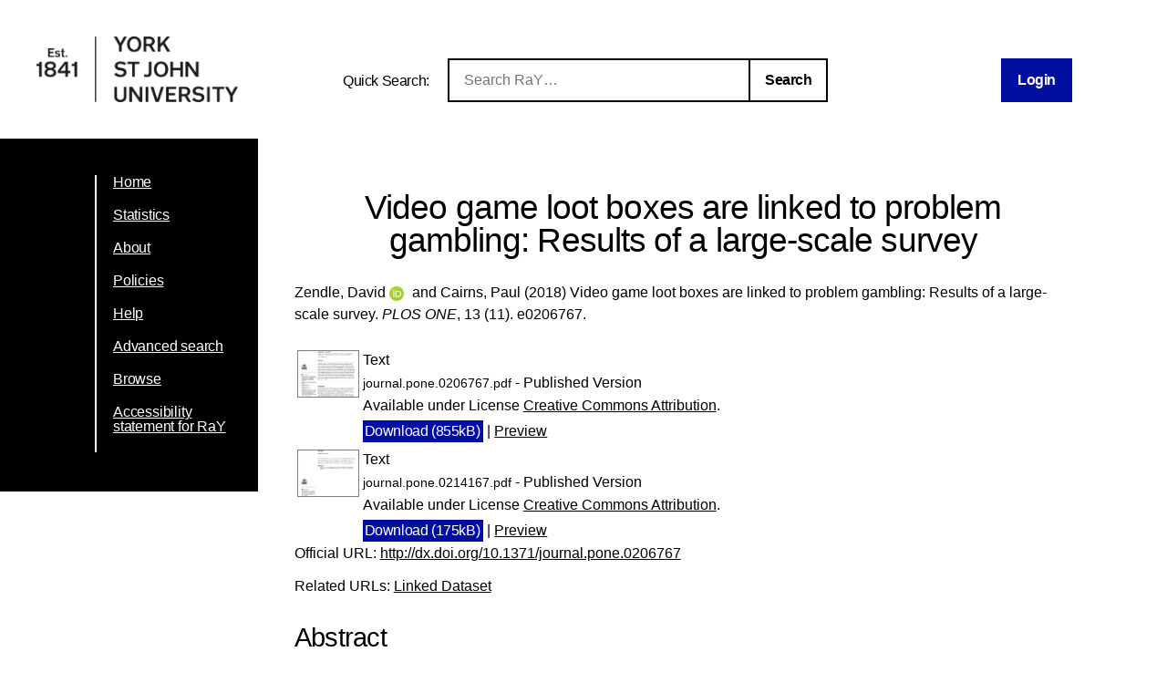

--- FILE ---
content_type: text/html; charset=utf-8
request_url: https://ray.yorksj.ac.uk/id/eprint/3619/
body_size: 36580
content:
<!DOCTYPE html>
<html xmlns="http://www.w3.org/1999/xhtml">
<head>

	<meta content="IE=edge,chrome=1" name="X-UA-Compatible" />

	<!-- Set page title and header image! -->
	<title> Video game loot boxes are linked to problem gambling: Results of a large-scale survey  - Research at York St John</title>
	<meta charset="utf-8" />

	<meta name="author" content="York St John University" />
	<meta name="viewport" content="width=device-width, initial-scale=0.8, maximum-scale=1.0, user-scalable=no" /> <!-- Make it mobile! -->

	<link href="/style/reset.css" rel="stylesheet" type="text/css" /> <!-- Normalise CSS sheet -->
	<link href="/style/ray.css" rel="stylesheet" type="text/css" />
	<link rel="shortcut icon" type="image/png" href="/images/favicon.ico" />

	
        <meta content="3619" name="eprints.eprintid" />
<meta content="3227" name="eprints.rev_number" />
<meta name="eprints.eprint_status" content="archive" />
<meta content="1968" name="eprints.userid" />
<meta content="disk0/00/00/36/19" name="eprints.dir" />
<meta name="eprints.datestamp" content="2018-11-29 09:43:03" />
<meta name="eprints.lastmod" content="2026-01-10 18:15:31" />
<meta name="eprints.status_changed" content="2018-11-29 09:43:03" />
<meta content="article" name="eprints.type" />
<meta name="eprints.metadata_visibility" content="show" />
<meta name="eprints.creators_name" content="Zendle, David" />
<meta name="eprints.creators_name" content="Cairns, Paul" />
<meta content="d.zendle@yorksj.ac.uk" name="eprints.creators_id" />
<meta content="0000-0003-0279-6439" name="eprints.creators_orcid" />
<meta name="eprints.title" content="Video game loot boxes are linked to problem gambling: Results of a large-scale survey" />
<meta name="eprints.ispublished" content="pub" />
<meta content="GV1469.15-1469.62" name="eprints.subjects" />
<meta content="sch20_sth" name="eprints.divisions" />
<meta name="eprints.abstract" content="Loot boxes are items in video games that can be paid for with real-world money and contain randomised contents. In recent years, loot boxes have become increasingly common. There is concern in the research community that similarities between loot boxes and gambling may lead to increases in problem gambling amongst gamers. A large-scale survey of gamers (n = 7,422) found evidence for a link (η2 = 0.054) between the amount that gamers spent on loot boxes and the severity of their problem gambling. This link was stronger than a link between problem gambling and buying other in-game items with real-world money (η2 = 0.004), suggesting that the gambling-like features of loot boxes are specifically responsible for the observed relationship between problem gambling and spending on loot boxes. It is unclear from this study whether buying loot boxes acts as a gateway to problem gambling, or whether spending large amounts of money on loot boxes appeals more to problem gamblers. However, in either case these results suggest that there may be good reason to regulate loot boxes in games." />
<meta content="2018-11-21" name="eprints.date" />
<meta name="eprints.date_type" content="published_online" />
<meta content="Public Library of Science" name="eprints.publisher" />
<meta content="10.1371/journal.pone.0206767" name="eprints.id_number" />
<meta content="http://dx.doi.org/10.1371/journal.pone.0206767" name="eprints.official_url" />
<meta content="1968" name="eprints.creators_browse_id" />
<meta content="2018-10-18" name="eprints.acceptance_date" />
<meta content="sch_adcs" name="eprints.pre2020_divisions" />
<meta name="eprints.full_text_status" content="public" />
<meta content="PLOS ONE" name="eprints.publication" />
<meta name="eprints.volume" content="13" />
<meta content="11" name="eprints.number" />
<meta name="eprints.pagerange" content="e0206767" />
<meta content="TRUE" name="eprints.refereed" />
<meta content="1932-6203" name="eprints.issn" />
<meta name="eprints.related_url_url" content="https://doi.org/10.25421/yorksj.c.5545830.v1" />
<meta name="eprints.related_url_type" content="linked_dataset" />
<meta name="eprints.coversheets_dirty" content="FALSE" />
<meta name="eprints.dates_date" content="2018-10-18" />
<meta name="eprints.dates_date" content="2018-11-21" />
<meta content="accepted" name="eprints.dates_date_type" />
<meta content="published_online" name="eprints.dates_date_type" />
<meta name="eprints.hoa_compliant" content="511" />
<meta name="eprints.hoa_ref_pan" content="AB" />
<meta name="eprints.hoa_date_acc" content="2018-10-18" />
<meta content="2018-11-21" name="eprints.hoa_date_pub" />
<meta content="2018-11-29" name="eprints.hoa_date_fcd" />
<meta content="2018-11-29" name="eprints.hoa_date_foa" />
<meta name="eprints.hoa_version_fcd" content="VoR" />
<meta name="eprints.hoa_exclude" content="FALSE" />
<meta content="FALSE" name="eprints.hoa_gold" />
<meta content="  Zendle, David ORCID logoORCID: https://orcid.org/0000-0003-0279-6439 &lt;https://orcid.org/0000-0003-0279-6439&gt; and Cairns, Paul  (2018)  Video game loot boxes are linked to problem gambling: Results of a large-scale survey.   PLOS ONE, 13 (11).  e0206767.       " name="eprints.citation" />
<meta name="eprints.document_url" content="https://ray.yorksj.ac.uk/id/eprint/3619/1/journal.pone.0206767.pdf" />
<meta name="eprints.document_url" content="https://ray.yorksj.ac.uk/id/eprint/3619/8/journal.pone.0214167.pdf" />
<link href="http://purl.org/DC/elements/1.0/" rel="schema.DC" />
<meta content="https://ray.yorksj.ac.uk/id/eprint/3619/" name="DC.relation" />
<meta name="DC.title" content="Video game loot boxes are linked to problem gambling: Results of a large-scale survey" />
<meta content="Zendle, David" name="DC.creator" />
<meta content="Cairns, Paul" name="DC.creator" />
<meta name="DC.subject" content="GV1469.15-1469.62 Computer games. Video games. Fantasy games" />
<meta content="Loot boxes are items in video games that can be paid for with real-world money and contain randomised contents. In recent years, loot boxes have become increasingly common. There is concern in the research community that similarities between loot boxes and gambling may lead to increases in problem gambling amongst gamers. A large-scale survey of gamers (n = 7,422) found evidence for a link (η2 = 0.054) between the amount that gamers spent on loot boxes and the severity of their problem gambling. This link was stronger than a link between problem gambling and buying other in-game items with real-world money (η2 = 0.004), suggesting that the gambling-like features of loot boxes are specifically responsible for the observed relationship between problem gambling and spending on loot boxes. It is unclear from this study whether buying loot boxes acts as a gateway to problem gambling, or whether spending large amounts of money on loot boxes appeals more to problem gamblers. However, in either case these results suggest that there may be good reason to regulate loot boxes in games." name="DC.description" />
<meta content="Public Library of Science" name="DC.publisher" />
<meta content="2018-11-21" name="DC.date" />
<meta name="DC.type" content="Article" />
<meta name="DC.type" content="PeerReviewed" />
<meta name="DC.format" content="text" />
<meta content="en" name="DC.language" />
<meta name="DC.rights" content="cc_by_4" />
<meta name="DC.identifier" content="https://ray.yorksj.ac.uk/id/eprint/3619/1/journal.pone.0206767.pdf" />
<meta content="text" name="DC.format" />
<meta name="DC.language" content="en" />
<meta content="cc_by_4" name="DC.rights" />
<meta name="DC.identifier" content="https://ray.yorksj.ac.uk/id/eprint/3619/8/journal.pone.0214167.pdf" />
<meta content="  Zendle, David ORCID logoORCID: https://orcid.org/0000-0003-0279-6439 &lt;https://orcid.org/0000-0003-0279-6439&gt; and Cairns, Paul  (2018)  Video game loot boxes are linked to problem gambling: Results of a large-scale survey.   PLOS ONE, 13 (11).  e0206767.       " name="DC.identifier" />
<meta content="http://dx.doi.org/10.1371/journal.pone.0206767" name="DC.relation" />
<meta content="10.1371/journal.pone.0206767" name="DC.relation" />
<meta name="DC.identifier" content="10.1371/journal.pone.0206767" />
<!-- Highwire Press meta tags -->
<meta name="citation_title" content="Video game loot boxes are linked to problem gambling: Results of a large-scale survey" />
<meta name="citation_author" content="Zendle, David" />
<meta name="citation_author" content="Cairns, Paul" />
<meta name="citation_publication_date" content="2018/11/21" />
<meta name="citation_online_date" content="2018/11/29" />
<meta content="PLOS ONE" name="citation_journal_title" />
<meta name="citation_issn" content="1932-6203" />
<meta name="citation_volume" content="13" />
<meta name="citation_issue" content="11" />
<meta content="https://ray.yorksj.ac.uk/id/eprint/3619/1/journal.pone.0206767.pdf" name="citation_pdf_url" />
<meta name="citation_pdf_url" content="https://ray.yorksj.ac.uk/id/eprint/3619/8/journal.pone.0214167.pdf" />
<meta content="2018/11/21" name="citation_date" />
<meta name="citation_cover_date" content="2018/11/21" />
<meta name="citation_publisher" content="Public Library of Science" />
<meta name="citation_abstract" content="Loot boxes are items in video games that can be paid for with real-world money and contain randomised contents. In recent years, loot boxes have become increasingly common. There is concern in the research community that similarities between loot boxes and gambling may lead to increases in problem gambling amongst gamers. A large-scale survey of gamers (n = 7,422) found evidence for a link (η2 = 0.054) between the amount that gamers spent on loot boxes and the severity of their problem gambling. This link was stronger than a link between problem gambling and buying other in-game items with real-world money (η2 = 0.004), suggesting that the gambling-like features of loot boxes are specifically responsible for the observed relationship between problem gambling and spending on loot boxes. It is unclear from this study whether buying loot boxes acts as a gateway to problem gambling, or whether spending large amounts of money on loot boxes appeals more to problem gamblers. However, in either case these results suggest that there may be good reason to regulate loot boxes in games." />
<meta name="citation_language" content="en" />
<meta name="citation_keywords" content="GV1469.15-1469.62 Computer games. Video games. Fantasy games" />
<!-- PRISM meta tags -->
<link href="https://www.w3.org/submissions/2020/SUBM-prism-20200910/" rel="schema.prism" />
<meta name="prism.dateReceived" content="2018-11-29T09:43:03" />
<meta name="prism.modificationDate" content="2026-01-10T18:15:31" />
<meta content="e0206767" name="prism.pageRange" />
<meta name="prism.issn" content="1932-6203" />
<meta content="PLOS ONE" name="prism.publicationName" />
<meta name="prism.volume" content="13" />
<meta name="prism.number" content="11" />
<meta content="http://dx.doi.org/10.1371/journal.pone.0206767" name="prism.link" />
<meta name="prism.keyword" content="GV1469.15-1469.62 Computer games. Video games. Fantasy games" />
<link rel="canonical" href="https://ray.yorksj.ac.uk/id/eprint/3619/" />
<link title="ASCII Citation" type="text/plain; charset=utf-8" href="https://ray.yorksj.ac.uk/cgi/export/eprint/3619/Text/yorksj-eprint-3619.txt" rel="alternate" />
<link rel="alternate" href="https://ray.yorksj.ac.uk/cgi/export/eprint/3619/Atom/yorksj-eprint-3619.xml" type="application/atom+xml;charset=utf-8" title="Atom" />
<link title="RefWorks" type="text/plain" href="https://ray.yorksj.ac.uk/cgi/export/eprint/3619/RefWorks/yorksj-eprint-3619.ref" rel="alternate" />
<link rel="alternate" type="text/xml; charset=utf-8" title="RIOXX2 XML" href="https://ray.yorksj.ac.uk/cgi/export/eprint/3619/RIOXX2/yorksj-eprint-3619.xml" />
<link rel="alternate" href="https://ray.yorksj.ac.uk/cgi/export/eprint/3619/COinS/yorksj-eprint-3619.txt" title="OpenURL ContextObject in Span" type="text/plain; charset=utf-8" />
<link type="text/csv; charset=utf-8" title="Multiline CSV" href="https://ray.yorksj.ac.uk/cgi/export/eprint/3619/CSV/yorksj-eprint-3619.csv" rel="alternate" />
<link href="https://ray.yorksj.ac.uk/cgi/export/eprint/3619/EndNote/yorksj-eprint-3619.enw" type="text/plain; charset=utf-8" title="EndNote" rel="alternate" />
<link rel="alternate" href="https://ray.yorksj.ac.uk/cgi/export/eprint/3619/JSON/yorksj-eprint-3619.js" title="JSON" type="application/json; charset=utf-8" />
<link rel="alternate" type="text/n3" title="RDF+N3" href="https://ray.yorksj.ac.uk/cgi/export/eprint/3619/RDFN3/yorksj-eprint-3619.n3" />
<link type="text/plain; charset=utf-8" title="Simple Metadata" href="https://ray.yorksj.ac.uk/cgi/export/eprint/3619/Simple/yorksj-eprint-3619.txt" rel="alternate" />
<link rel="alternate" href="https://ray.yorksj.ac.uk/cgi/export/eprint/3619/XML/yorksj-eprint-3619.xml" title="EP3 XML" type="application/vnd.eprints.data+xml; charset=utf-8" />
<link rel="alternate" type="application/rdf+xml" title="RDF+XML" href="https://ray.yorksj.ac.uk/cgi/export/eprint/3619/RDFXML/yorksj-eprint-3619.rdf" />
<link title="OpenURL ContextObject" type="text/xml; charset=utf-8" href="https://ray.yorksj.ac.uk/cgi/export/eprint/3619/ContextObject/yorksj-eprint-3619.xml" rel="alternate" />
<link rel="alternate" title="Dublin Core" type="text/plain; charset=utf-8" href="https://ray.yorksj.ac.uk/cgi/export/eprint/3619/DC/yorksj-eprint-3619.txt" />
<link href="https://ray.yorksj.ac.uk/cgi/export/eprint/3619/HTML/yorksj-eprint-3619.html" type="text/html; charset=utf-8" title="HTML Citation" rel="alternate" />
<link rel="alternate" title="MPEG-21 DIDL" type="text/xml; charset=utf-8" href="https://ray.yorksj.ac.uk/cgi/export/eprint/3619/DIDL/yorksj-eprint-3619.xml" />
<link rel="alternate" href="https://ray.yorksj.ac.uk/cgi/export/eprint/3619/BibTeX/yorksj-eprint-3619.bib" type="text/plain; charset=utf-8" title="BibTeX" />
<link rel="alternate" title="Refer" type="text/plain" href="https://ray.yorksj.ac.uk/cgi/export/eprint/3619/Refer/yorksj-eprint-3619.refer" />
<link href="https://ray.yorksj.ac.uk/cgi/export/eprint/3619/RDFNT/yorksj-eprint-3619.nt" title="RDF+N-Triples" type="text/plain" rel="alternate" />
<link type="text/xml; charset=utf-8" title="MODS" href="https://ray.yorksj.ac.uk/cgi/export/eprint/3619/MODS/yorksj-eprint-3619.xml" rel="alternate" />
<link rel="alternate" href="https://ray.yorksj.ac.uk/cgi/export/eprint/3619/RIS/yorksj-eprint-3619.ris" type="text/plain" title="Reference Manager" />
<link rel="alternate" href="https://ray.yorksj.ac.uk/cgi/export/eprint/3619/METS/yorksj-eprint-3619.xml" type="text/xml; charset=utf-8" title="METS" />
<link href="https://ray.yorksj.ac.uk/" rel="Top" />
    <link href="https://ray.yorksj.ac.uk/sword-app/servicedocument" rel="Sword" />
    <link href="https://ray.yorksj.ac.uk/id/contents" rel="SwordDeposit" />
    <link href="https://ray.yorksj.ac.uk/cgi/search" type="text/html" rel="Search" />
    <link title="Research at York St John" rel="Search" type="application/opensearchdescription+xml" href="https://ray.yorksj.ac.uk/cgi/opensearchdescription" />
    <script type="text/javascript">
// <![CDATA[
var eprints_http_root = "https://ray.yorksj.ac.uk";
var eprints_http_cgiroot = "https://ray.yorksj.ac.uk/cgi";
var eprints_oai_archive_id = "ray.yorksj.ac.uk";
var eprints_logged_in = false;
var eprints_logged_in_userid = 0; 
var eprints_logged_in_username = ""; 
var eprints_logged_in_usertype = ""; 
var eprints_lang_id = "en";
// ]]></script>
    <style type="text/css">.ep_logged_in { display: none }</style>
    <link type="text/css" rel="stylesheet" href="/style/auto-3.4.5.css?1768494177" />
    <script src="/javascript/auto-3.4.5.js?1768237664" type="text/javascript">
//padder
</script>
    <!--[if lte IE 6]>
        <link rel="stylesheet" type="text/css" href="/style/ie6.css" />
   <![endif]-->
    <meta content="EPrints 3.4.5" name="Generator" />
    <meta http-equiv="Content-Type" content="text/html; charset=UTF-8" />
    <meta content="en" http-equiv="Content-Language" />
    
</head>
<body>

<div id="page-wrapper">

	<header> <div id="header-wrapper">

		<div class="logo">
			<a href="https://www.yorksj.ac.uk/library" title="York St John University Library">
				<img src="/images/YorkStJohnUniversitylogo.png" />
			</a>
		</div>

		<div id="ray-quicksearch-wrapper">
			<div id="ray-quicksearch-title">
				<h1>Quick Search:</h1>
			</div>
			<form target="_top" id="ray-quicksearch-form" method="get" action="/cgi/facet/simple2" accept-charset="utf-8">
				<div>
					<input id="ray-quicksearch-search" type="search" name="q" placeholder="Search RaY…" />
				</div>
				<input id="ray-quicksearch-submit" type="submit" name="_action_search" value="Search" />
				<input type="hidden" name="limit" value="10" />
                                <input type="hidden" name="_action_search" value="Search" />
                                <input type="hidden" name="_order" value="bytitle" />
                                <input type="hidden" name="basic_srchtype" value="ALL" />
                                <input type="hidden" name="_satisfyall" value="ALL" />
			</form>
		</div>

		<div id="login-logout-wrapper" class="logged-in">
			<div class="ep_yorksj_login_status"><a href="/cgi/users/home" class="ep_tm_key_tools_item_link">Login</a></div>
			<div class="logged-in-user">
				<p class="ep_yorksj_logged_in"></p>
			</div>
		</div>

	</div> </header>

	<nav> <div id="nav-wrapper">
		<ul>
			<li>
				<a href="/">Home</a>
			</li>
			<li>
				<a href="/cgi/stats/report">Statistics</a>
			</li>
			<li>
				<a href="/about.html">About</a>
			</li>
			<!-- YORKSJ-189 Update Help menu link-->
                        <li>
                                <a href="https://www.yorksj.ac.uk/policies-and-documents/library/">Policies</a>
                        </li>
                        <li>
                                <a href="https://www.yorksj.ac.uk/library/research-support/ray/">Help</a>
                        </li>
			<li>
				<a href="/cgi/search/advanced">Advanced search</a>
			</li>
			<li>
				<a href="/view/">Browse</a>
			</li>
                         <!-- YORKSJ-194 Add link to accessibility statement -->
                        <li>
                            	<a href="https://www.yorksj.ac.uk/policies-and-documents/library/accessibility-statement/ray-accessibility-statement/">Accessibility statement for RaY</a>
                        </li>
		</ul>
		<ul class="ep_tm_key_tools" id="ep_tm_menu_tools"></ul>
	</div> </nav>


	<main> <div id="main-wrapper" class="ep_tm_page_content">
		<h1 class="title">

Video game loot boxes are linked to problem gambling: Results of a large-scale survey

</h1>
		<section id="maintext1">
			<div class="ep_summary_content"><div class="ep_summary_content_top"></div><div class="ep_summary_content_left"></div><div class="ep_summary_content_right"></div><div class="ep_summary_content_main">

  <p style="margin-bottom: 1em">
    


    <span class="person orcid-person"><span class="person_name">Zendle, David</span> <a target="_blank" class="orcid" href="https://orcid.org/0000-0003-0279-6439"><img class="orcid-icon" src="/images/orcid_id.svg" alt="ORCID logo" /><span class="orcid-tooltip">ORCID: https://orcid.org/0000-0003-0279-6439</span></a></span> and <span class="person"><span class="person_name">Cairns, Paul</span></span>
  

(2018)


		Video game loot boxes are linked to problem gambling: Results of a large-scale survey.
	


    <em>PLOS ONE</em>, 13 (11).
     e0206767.
    <!-- Remove as part of YORKSJ-43 -->
    <!-- <if test="issn"> ISSN <print expr="issn"/></if>-->
  


  



  </p>

  

  

  

    
  
    
      
      <table>
        
          <tr>
            <td valign="top" align="right"><a href="https://ray.yorksj.ac.uk/id/eprint/3619/1/journal.pone.0206767.pdf" onblur="EPJS_HidePreview( event, 'doc_preview_31353', 'right' );" class="ep_document_link" onfocus="EPJS_ShowPreview( event, 'doc_preview_31353', 'right' );" onmouseout="EPJS_HidePreview( event, 'doc_preview_31353', 'right' );" onmouseover="EPJS_ShowPreview( event, 'doc_preview_31353', 'right' );"><img src="https://ray.yorksj.ac.uk/3619/1.hassmallThumbnailVersion/journal.pone.0206767.pdf" class="ep_doc_icon" border="0" alt="[thumbnail of journal.pone.0206767.pdf]" /></a><div id="doc_preview_31353" class="ep_preview"><div><div><span><img class="ep_preview_image" src="https://ray.yorksj.ac.uk/3619/1.haspreviewThumbnailVersion/journal.pone.0206767.pdf" id="doc_preview_31353_img" border="0" alt="" /><div class="ep_preview_title">Preview</div></span></div></div></div></td>
            <td valign="top">
              

<!-- document citation -->


<span class="ep_document_citation">
<span class="document_format">Text</span>
<br /><span class="document_filename">journal.pone.0206767.pdf</span>
 - Published Version


  <br />Available under License <a href="http://creativecommons.org/licenses/by/4.0/">Creative Commons Attribution</a>.

</span>

<br />
              <a href="https://ray.yorksj.ac.uk/id/eprint/3619/1/journal.pone.0206767.pdf" class="ep_document_link"><button>Download (855kB)</button></a>
              
			  
			  | <a href="https://ray.yorksj.ac.uk/3619/1.haslightboxThumbnailVersion/journal.pone.0206767.pdf" rel="lightbox[docs] nofollow">Preview</a>
			  
			  
              
  
              <ul>
              
              </ul>
            </td>
          </tr>
        
          <tr>
            <td valign="top" align="right"><a class="ep_document_link" onfocus="EPJS_ShowPreview( event, 'doc_preview_36549', 'right' );" onmouseover="EPJS_ShowPreview( event, 'doc_preview_36549', 'right' );" onmouseout="EPJS_HidePreview( event, 'doc_preview_36549', 'right' );" href="https://ray.yorksj.ac.uk/id/eprint/3619/8/journal.pone.0214167.pdf" onblur="EPJS_HidePreview( event, 'doc_preview_36549', 'right' );"><img class="ep_doc_icon" src="https://ray.yorksj.ac.uk/3619/8.hassmallThumbnailVersion/journal.pone.0214167.pdf" border="0" alt="[thumbnail of journal.pone.0214167.pdf]" /></a><div class="ep_preview" id="doc_preview_36549"><div><div><span><img border="0" id="doc_preview_36549_img" alt="" src="https://ray.yorksj.ac.uk/3619/8.haspreviewThumbnailVersion/journal.pone.0214167.pdf" class="ep_preview_image" /><div class="ep_preview_title">Preview</div></span></div></div></div></td>
            <td valign="top">
              

<!-- document citation -->


<span class="ep_document_citation">
<span class="document_format">Text</span>
<br /><span class="document_filename">journal.pone.0214167.pdf</span>
 - Published Version


  <br />Available under License <a href="http://creativecommons.org/licenses/by/4.0/">Creative Commons Attribution</a>.

</span>

<br />
              <a href="https://ray.yorksj.ac.uk/id/eprint/3619/8/journal.pone.0214167.pdf" class="ep_document_link"><button>Download (175kB)</button></a>
              
			  
			  | <a href="https://ray.yorksj.ac.uk/3619/8.haslightboxThumbnailVersion/journal.pone.0214167.pdf" rel="lightbox[docs] nofollow">Preview</a>
			  
			  
              
  
              <ul>
              
              </ul>
            </td>
          </tr>
        
      </table>
    

  

  
    <div style="margin-bottom: 1em">
      Official URL: <a href="http://dx.doi.org/10.1371/journal.pone.0206767">http://dx.doi.org/10.1371/journal.pone.0206767</a>
    </div>
  
  
    <div class="ep_list_field" style="margin-bottom: 1em">
      Related URLs: <ul><li><a href="https://doi.org/10.25421/yorksj.c.5545830.v1">Linked Dataset</a></li></ul>
    </div>
  

  
    <h2>Abstract</h2>
    <p class="ep_field_para">Loot boxes are items in video games that can be paid for with real-world money and contain randomised contents. In recent years, loot boxes have become increasingly common. There is concern in the research community that similarities between loot boxes and gambling may lead to increases in problem gambling amongst gamers. A large-scale survey of gamers (n = 7,422) found evidence for a link (η2 = 0.054) between the amount that gamers spent on loot boxes and the severity of their problem gambling. This link was stronger than a link between problem gambling and buying other in-game items with real-world money (η2 = 0.004), suggesting that the gambling-like features of loot boxes are specifically responsible for the observed relationship between problem gambling and spending on loot boxes. It is unclear from this study whether buying loot boxes acts as a gateway to problem gambling, or whether spending large amounts of money on loot boxes appeals more to problem gamblers. However, in either case these results suggest that there may be good reason to regulate loot boxes in games.</p>
    <!--<p style="text-align: left; margin: 1em auto 0em auto"><epc:print expr="abstract" /></p>-->
  

  <table id="ep_md_summary" style="margin-bottom: 1em; margin-top: 1em;" cellpadding="3">
    <tr>
      <th align="right">Item Type:</th>
      <td>
        Article
        
        
        
      </td>
    </tr>
    
    
      
    
      
    
      
        <tr>
          <th align="right">Status:</th>
          <td valign="top">Published</td>
        </tr>
      
    
      
        <tr>
          <th align="right">DOI:</th>
          <td valign="top"><a target="_blank" href="https://doi.org/10.1371/journal.pone.0206767">10.1371/journal.pone.0206767</a></td>
        </tr>
      
    
      
        <tr>
          <th align="right">Subjects:</th>
          <td valign="top"><a href="https://ray.yorksj.ac.uk/view/subjects/G.html">G Geography. Anthropology. Recreation</a> &gt; <a href="https://ray.yorksj.ac.uk/view/subjects/GV.html">GV Recreation Leisure</a> &gt; <a href="https://ray.yorksj.ac.uk/view/subjects/GV1469=2E15-1469=2E62.html">GV1469.15-1469.62 Computer games. Video games. Fantasy games</a></td>
        </tr>
      
    
      
        <tr>
          <th align="right">School/Department:</th>
          <td valign="top"><a href="https://ray.yorksj.ac.uk/view/divisions/sch20=5Fsth/">School of Science, Technology and Health</a></td>
        </tr>
      
    
      
    
    
    <tr>
      <th align="right">URI:</th>
      <td valign="top"><a href="https://ray.yorksj.ac.uk/id/eprint/3619">https://ray.yorksj.ac.uk/id/eprint/3619</a></td>
    </tr>
  </table>

  
  

  
  

  <p>
    University Staff: <a href="https://ray.yorksj.ac.uk/cgi/users/home?screen=EPrint%3A%3AStaff%3A%3ARequestCorrection&amp;eprintid=3619">Request a correction</a> | RaY Editors: <a href="https://ray.yorksj.ac.uk/cgi/users/home?screen=EPrint::View&amp;eprintid=3619">Update this record</a>
  </p> 

</div><div class="ep_summary_content_bottom"><div class="ep_summary_box ep_plugin_summary_box_altmetric" id="ep_summary_box_1"><div class="ep_summary_box_title"><div class="ep_no_js">Altmetric</div><div class="ep_only_js" id="ep_summary_box_1_colbar"><a onclick="EPJS_blur(event); EPJS_toggleSlideScroll('ep_summary_box_1_content',true,'ep_summary_box_1');EPJS_toggle('ep_summary_box_1_colbar',true);EPJS_toggle('ep_summary_box_1_bar',false);return false" class="ep_box_collapse_link" href="#"><img src="/style/images/minus.png" alt="-" border="0" /> Altmetric</a></div><div id="ep_summary_box_1_bar" class="ep_only_js" style="display: none"><a href="#" onclick="EPJS_blur(event); EPJS_toggleSlideScroll('ep_summary_box_1_content',false,'ep_summary_box_1');EPJS_toggle('ep_summary_box_1_colbar',true);EPJS_toggle('ep_summary_box_1_bar',false);return false" class="ep_box_collapse_link"><img src="/style/images/plus.png" border="0" alt="+" /> Altmetric</a></div></div><div id="ep_summary_box_1_content" class="ep_summary_box_body"><div id="ep_summary_box_1_content_inner"><div id="altmetric_summary_page_6EF34DDF" data-altmetric-id="10.1371/journal.pone.0206767" data-altmetric-id-type="doi" class="altmetric_summary_page"><p><a href="https://www.altmetric.com/details/doi/10.1371/journal.pone.0206767">View Altmetric information about this item</a>.</p></div><script type="text/javascript">
// <![CDATA[
new EP_Altmetric_Badge( 'altmetric_summary_page_6EF34DDF' );
// ]]></script></div></div></div><div class="ep_summary_box ep_plugin_summary_box_corerecommender" id="ep_summary_box_2"><div class="ep_summary_box_title"><div class="ep_no_js">CORE (COnnecting REpositories)</div><div class="ep_only_js" id="ep_summary_box_2_colbar"><a href="#" onclick="EPJS_blur(event); EPJS_toggleSlideScroll('ep_summary_box_2_content',true,'ep_summary_box_2');EPJS_toggle('ep_summary_box_2_colbar',true);EPJS_toggle('ep_summary_box_2_bar',false);return false" class="ep_box_collapse_link"><img alt="-" border="0" src="/style/images/minus.png" /> CORE (COnnecting REpositories)</a></div><div id="ep_summary_box_2_bar" class="ep_only_js" style="display: none"><a href="#" onclick="EPJS_blur(event); EPJS_toggleSlideScroll('ep_summary_box_2_content',false,'ep_summary_box_2');EPJS_toggle('ep_summary_box_2_colbar',true);EPJS_toggle('ep_summary_box_2_bar',false);return false" class="ep_box_collapse_link"><img alt="+" border="0" src="/style/images/plus.png" /> CORE (COnnecting REpositories)</a></div></div><div class="ep_summary_box_body" id="ep_summary_box_2_content"><div id="ep_summary_box_2_content_inner"><div id="coreRecommenderOutput"></div><script type="text/javascript">
            (function (d, s, idScript, idRec, userInput) {
                var coreAddress = 'https://core.ac.uk';
                var js, fjs = d.getElementsByTagName(s)[0];
                if (d.getElementById(idScript))
                    return;
                js = d.createElement(s);
                js.id = idScript;
                js.src = coreAddress + '/recommender-plugin/embed.js';
                fjs.parentNode.insertBefore(js, fjs);

                localStorage.setItem('idRecommender', idRec);
                localStorage.setItem('userInput', JSON.stringify(userInput));

                
            }(document, 'script', 'recommender-embed', 'bf5204', {}));</script></div></div></div><div id="ep_summary_box_3" class="ep_summary_box ep_plugin_summary_box_tools"><div class="ep_summary_box_title"><div class="ep_no_js">Tools</div><div class="ep_only_js" id="ep_summary_box_3_colbar" style="display: none"><a onclick="EPJS_blur(event); EPJS_toggleSlideScroll('ep_summary_box_3_content',true,'ep_summary_box_3');EPJS_toggle('ep_summary_box_3_colbar',true);EPJS_toggle('ep_summary_box_3_bar',false);return false" class="ep_box_collapse_link" href="#"><img alt="-" border="0" src="/style/images/minus.png" /> Tools</a></div><div class="ep_only_js" id="ep_summary_box_3_bar"><a onclick="EPJS_blur(event); EPJS_toggleSlideScroll('ep_summary_box_3_content',false,'ep_summary_box_3');EPJS_toggle('ep_summary_box_3_colbar',false);EPJS_toggle('ep_summary_box_3_bar',true);return false" class="ep_box_collapse_link" href="#"><img src="/style/images/plus.png" alt="+" border="0" /> Tools</a></div></div><div id="ep_summary_box_3_content" class="ep_summary_box_body" style="display: none"><div id="ep_summary_box_3_content_inner"><div class="ep_block" style="margin-bottom: 1em"><form accept-charset="utf-8" method="get" action="https://ray.yorksj.ac.uk/cgi/export_redirect">
  <input type="hidden" value="3619" id="eprintid" name="eprintid" />
  <select aria-labelledby="box_tools_export_button" name="format">
    <option value="MODS">MODS</option>
    <option value="RDFNT">RDF+N-Triples</option>
    <option value="RIS">Reference Manager</option>
    <option value="BibTeX">BibTeX</option>
    <option value="DIDL">MPEG-21 DIDL</option>
    <option value="Refer">Refer</option>
    <option value="METS">METS</option>
    <option value="DC">Dublin Core</option>
    <option value="HTML">HTML Citation</option>
    <option value="RDFXML">RDF+XML</option>
    <option value="ContextObject">OpenURL ContextObject</option>
    <option value="RDFN3">RDF+N3</option>
    <option value="EndNote">EndNote</option>
    <option value="JSON">JSON</option>
    <option value="Simple">Simple Metadata</option>
    <option value="XML">EP3 XML</option>
    <option value="Atom">Atom</option>
    <option value="RefWorks">RefWorks</option>
    <option value="RIOXX2">RIOXX2 XML</option>
    <option value="Text">ASCII Citation</option>
    <option value="CSV">Multiline CSV</option>
    <option value="COinS">OpenURL ContextObject in Span</option>
  </select>
  <input class="ep_form_action_button" type="submit" value="Export" id="box_tools_export_button" />
</form></div><div class="addtoany_share_buttons"><a href="https://www.addtoany.com/share?linkurl=https://ray.yorksj.ac.uk/id/eprint/3619&amp;title=Video game loot boxes are linked to problem gambling: Results of a large-scale survey" target="_blank"><img alt="Add to Any" class="ep_form_action_button" src="/images/shareicon/a2a.svg" /></a><a href="https://www.addtoany.com/add_to/twitter?linkurl=https://ray.yorksj.ac.uk/id/eprint/3619&amp;linkname=Video game loot boxes are linked to problem gambling: Results of a large-scale survey" target="_blank"><img class="ep_form_action_button" src="/images/shareicon/twitter.svg" alt="Add to Twitter" /></a><a href="https://www.addtoany.com/add_to/facebook?linkurl=https://ray.yorksj.ac.uk/id/eprint/3619&amp;linkname=Video game loot boxes are linked to problem gambling: Results of a large-scale survey" target="_blank"><img src="/images/shareicon/facebook.svg" class="ep_form_action_button" alt="Add to Facebook" /></a><a target="_blank" href="https://www.addtoany.com/add_to/linkedin?linkurl=https://ray.yorksj.ac.uk/id/eprint/3619&amp;linkname=Video game loot boxes are linked to problem gambling: Results of a large-scale survey"><img src="/images/shareicon/linkedin.svg" class="ep_form_action_button" alt="Add to Linkedin" /></a><a target="_blank" href="https://www.addtoany.com/add_to/pinterest?linkurl=https://ray.yorksj.ac.uk/id/eprint/3619&amp;linkname=Video game loot boxes are linked to problem gambling: Results of a large-scale survey"><img alt="Add to Pinterest" src="/images/shareicon/pinterest.svg" class="ep_form_action_button" /></a><a target="_blank" href="https://www.addtoany.com/add_to/email?linkurl=https://ray.yorksj.ac.uk/id/eprint/3619&amp;linkname=Video game loot boxes are linked to problem gambling: Results of a large-scale survey"><img alt="Add to Email" class="ep_form_action_button" src="/images/shareicon/email.svg" /></a></div></div></div></div><div id="ep_summary_box_4" class="ep_summary_box ep_plugin_summary_box_depositandrecorddetails"><div class="ep_summary_box_title"><div class="ep_no_js">Deposit and Record Details</div><div id="ep_summary_box_4_colbar" class="ep_only_js" style="display: none"><a onclick="EPJS_blur(event); EPJS_toggleSlideScroll('ep_summary_box_4_content',true,'ep_summary_box_4');EPJS_toggle('ep_summary_box_4_colbar',true);EPJS_toggle('ep_summary_box_4_bar',false);return false" class="ep_box_collapse_link" href="#"><img alt="-" border="0" src="/style/images/minus.png" /> Deposit and Record Details</a></div><div class="ep_only_js" id="ep_summary_box_4_bar"><a href="#" onclick="EPJS_blur(event); EPJS_toggleSlideScroll('ep_summary_box_4_content',false,'ep_summary_box_4');EPJS_toggle('ep_summary_box_4_colbar',false);EPJS_toggle('ep_summary_box_4_bar',true);return false" class="ep_box_collapse_link"><img src="/style/images/plus.png" border="0" alt="+" /> Deposit and Record Details</a></div></div><div class="ep_summary_box_body" id="ep_summary_box_4_content" style="display: none"><div id="ep_summary_box_4_content_inner"><table class="ep_block" cellpadding="3" style="margin-bottom: 1em" border="0"><tr class="ep_table_row"><th valign="top" class="ep_row ep_table_header">ID Code:</th><td valign="top" class="ep_row ep_table_data">3619</td></tr><tr class="ep_table_row"><th valign="top" class="ep_row ep_table_header">Depositing User:</th><td class="ep_row ep_table_data" valign="top">

<a href="https://ray.yorksj.ac.uk/profile/1968"><span class="ep_name_citation"><span class="person_name">Zendle, David</span></span></a>

</td></tr><tr class="ep_table_row"><th valign="top" class="ep_row ep_table_header">Deposited On:</th><td valign="top" class="ep_row ep_table_data">29 Nov 2018 09:43</td></tr><tr class="ep_table_row"><th valign="top" class="ep_row ep_table_header">Last Modified:</th><td class="ep_row ep_table_data" valign="top">10 Jan 2026 18:15</td></tr></table></div></div></div></div><div class="ep_summary_content_after"></div></div>
		</section>
	</div> </main>

</div>

</body>
</html>